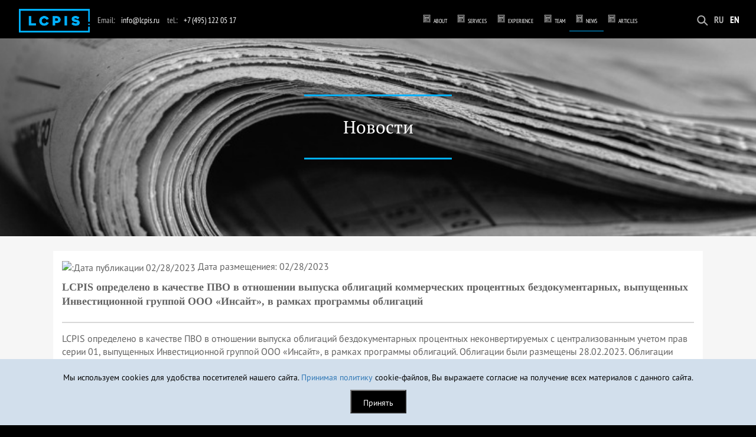

--- FILE ---
content_type: text/html; charset=UTF-8
request_url: http://lcpis.ru/en/news/lcpis_opredeleno_v_kachestve_pvo_v_otnoshenii_vypuska_obligatsiy_kommercheskikh_protsentnykh_bezdoku01/
body_size: 4771
content:

<!DOCTYPE >
<html lang="en">
<head>
  <meta name="viewport" content="width=device-width, initial-scale=1, maximum-scale=1">
  <link rel="shortcut icon" type="image/x-icon" href="/images/favicon.ico" />
      <meta http-equiv="Content-Type" content="text/html; charset=UTF-8" />
<meta name="robots" content="index, follow" />
<meta name="keywords" content="LCPIS определено в качестве ПВО в отношении выпуска облигаций коммерческих процентных бездокументарных, выпущенных Инвестиционной группой ООО «Инсайт», в рамках программы облигаций" />
<meta name="description" content="LCPIS определено в качестве ПВО в отношении выпуска облигаций коммерческих процентных бездокументарных, выпущенных Инвестиционной группой ООО «Инсайт», в рамках программы облигаций" />
<link href="/local/components/nextype/forms/templates/popup/style.css?17485414103327" type="text/css"  data-template-style="true"  rel="stylesheet" />
<link href="/local/templates/default/fonts/font.awesome/css/font-awesome.min.css?161066867329067" type="text/css"  data-template-style="true"  rel="stylesheet" />
<link href="/local/templates/default/fonts/font.google.ptsans.css?161066867329038" type="text/css"  data-template-style="true"  rel="stylesheet" />
<link href="/local/templates/default/fonts/font.google.ropa.css?16106686731582" type="text/css"  data-template-style="true"  rel="stylesheet" />
<link href="/local/templates/default/css/lib/bootstrap.min.css?1610668673117154" type="text/css"  data-template-style="true"  rel="stylesheet" />
<link href="/local/templates/default/css/lib/jquery.bxslider.css?16106686734040" type="text/css"  data-template-style="true"  rel="stylesheet" />
<link href="/local/templates/default/css/keyframes.css?1610668673548" type="text/css"  data-template-style="true"  rel="stylesheet" />
<link href="/local/templates/default/css/attr.css?16106686733184" type="text/css"  data-template-style="true"  rel="stylesheet" />
<link href="/local/templates/default/css/main.css?175814320034712" type="text/css"  data-template-style="true"  rel="stylesheet" />
<link href="/local/templates/default/styles.css?1673973188230" type="text/css"  data-template-style="true"  rel="stylesheet" />
<link href="/local/templates/default/template_styles.css?167905067748" type="text/css"  data-template-style="true"  rel="stylesheet" />
<script src="/bitrix/js/main/jquery/jquery-1.12.4.min.js?173800316597163"></script>


<script src="/local/templates/default/js/lib/jquery.min.js?161066867485656"></script>
<script src="/local/templates/default/js/lib/jquery-ui.min.js?1610668674240427"></script>
<script src="/local/components/nextype/forms/templates/popup/script.js?17485420051458"></script>
<script src="/local/components/nextype/forms/templates/popup/jquery.arcticmodal.js?16106686736963"></script>
<script src="/local/components/nextype/forms/templates/popup/jquery.maskedinput.js?16106686734324"></script>
<script src="/local/templates/default/js/lib/jquery.bxslider.js?161066867427249"></script>
<script src="/local/templates/default/js/lib/timeline.js?16106686741046"></script>
<script src="/local/templates/default/js/lib/jquery.matchHeight.js?16106686743358"></script>
<script src="/local/templates/default/js/plugins.js?1610668674152"></script>
<script src="/local/templates/default/js/main.js?17485362543601"></script>

  <meta name="cmsmagazine" content="788f743ee7952a16864d8025ac8aee05" />
  <meta name="ktoprodvinul" content="f6d77d9a598006e7" />
  <title>LCPIS определено в качестве ПВО в отношении выпуска облигаций коммерческих процентных бездокументарных, выпущенных Инвестиционной группой ООО «Инсайт», в рамках программы облигаций </title>
</head>
<body >


    
  <header>
    <div class="top-contact">
      <ul>
	<li>Email:<a href="mailto:info@lcpis.ru">info@lcpis.ru</a></li>
	<li>tel.:<a href="tel:+74951120517">+7 (495) 122 05 17</a></li>
</ul>    </div>
    <a href="/" class="logo"><img src="/images/LCPIS.png" alt="LCPIS"></a>
    <nav class="additional-menu">
      <div class="navbutton">
        <button id="menu-toggle" class="c-hamburger c-hamburger--htx"><span>toggle menu</span></button>
      </div>
      <ul>
        <li><a href="javascript:void(0)" class="search-button"><img src="/local/templates/default/images/search.png" alt="поиск по сайту"></a></li>
        <li><a href="//lcpis.ru/news/lcpis_opredeleno_v_kachestve_pvo_v_otnoshenii_vypuska_obligatsiy_kommercheskikh_protsentnykh_bezdoku01/" >RU</a></li>
        <!--<li><a href="javascript:void(0);">EN</a></li>-->
        <li><a href="//lcpis.ru/en/news/lcpis_opredeleno_v_kachestve_pvo_v_otnoshenii_vypuska_obligatsiy_kommercheskikh_protsentnykh_bezdoku01/" class="active">EN</a></li>
      </ul>
    </nav>
    
	<nav class="main-menu" en >
		<ul>
				
					
					
						
															<li class="m-about bounce"><a href="/en/about/">About</a></li>
							
						
					
					
				
					
					
													<li class="m-practices"><a href="#">Services</a>
								<ul class="dropdown">
						
					
					
				
					
					
						
															<li class=""><a href="/en/services/corporate_bonds/">ПВО в корпоративных займах</a></li>
							
						
					
					
				
					
					
						
															<li class=""><a href="/en/services/structured_and_concession_bonds/">ПВО в структурированных и концессионных облигациях</a></li>
							
						
					
					
				
					
					
						
															<li class=""><a href="/en/services/restructuring/">ПВО в процессе реструктуризации</a></li>
							
						
					
					
				
					
					
						
															<li class=""><a href="/en/services/securitisation/">ПВО в сделках по секьюритизации</a></li>
							
						
					
					
				
											</ul></li>					
					
						
															<li class="m-experience"><a href="/en/experience/">Experience</a></li>
							
						
					
					
				
					
					
						
															<li class="m-team"><a href="/en/team/">Team</a></li>
							
						
					
					
				
					
					
						
															<li class="m-news"><a href="/en/news/">News</a></li>
							
						
					
					
				
					
					
						
															<li class="m-articles"><a href="/en/articles/">Articles</a></li>
							
						
					
					
				
						</ul>

	</nav>
    <div class="search-form transition">
      <div class="container-fluid">
        <div class="row">
          <div class="col-md-12 col-sm-12 col-xs-12 close-row"><img src="/local/templates/default/images/close-button.png" alt="" class="close-button"></div>
          <div class="col-md-12 col-sm-12 col-xs-12 close-row">
            <form action="/search/">
              <input name="search_string" type="text" placeholder="Поиск..." class="search-string">
            </form>
          </div>
        </div>
      </div>
    </div>
  </header>

  <main >
          
  
  <div class="container-fluid">
    <div id="news-banner" class="banner" style="background: url(/upload/iblock/294/294e0eb334ca8bdbf19b4ac8ab360641.jpg); background-size: cover;">
      <div class="border" xl ></div>
      <h1>Новости</h1>
      <div class="border" xl ></div>
    </div>
  </div>

    
<div class="container-fluid">
  <div class="container">
    <div class="row">
      

<div class="col-md-12">
  <div class="post detail">
    <p class="date">
      <img src="" alt=":Дата публикации 02/28/2023" class="clock" >
      Дата размещениея: 02/28/2023    </p>
    <h4> LCPIS определено в качестве ПВО в отношении выпуска облигаций коммерческих процентных бездокументарных, выпущенных Инвестиционной группой ООО «Инсайт», в рамках программы облигаций </h4>
    <hr md margin-md >
    <p>LCPIS определено в качестве ПВО в отношении выпуска облигаций бездокументарных процентных неконвертируемых с централизованным учетом прав серии 01, выпущенных Инвестиционной группой ООО «Инсайт», в рамках программы облигаций. Облигации были размещены 28.02.2023. Облигации размещены в полном объеме — 11 млрд рублей. Номинальная стоимость одной бумаги — 1 000 рублей. Срок обращения облигаций — 5 лет. Облигации размещены по открытой подписке.</p>
    <a href="">
      <p class="more"></p>
    </a>
  </div>
</div>
      </div>
  </div>
</div>
      </main>

      <footer>
        <div class="container-fluid">
          <div class="row" style="margin-top:20px;">
            <div class="col-md-4 col-sm-12 footercol">
              <div class="content">
                
							<a href="/en/internal_procedures/" blue >
			Internal procedures		</a>

							<a href="/en/public/" orange >
			Public information		</a>

				
                
<h3><a href="javascript:void(0)" data-form-open="PODAT_OBRASHCHENIE" onclick="yaCounter45798093.reachGoal('clickform');gtag('event', 'send', {'event_category': 'form',  'event_action': 'click'});">Подать обращение</a></h3>

<div style="display: none;">
    
    
<div class="box-modal" id="form_PODAT_OBRASHCHENIE">
    	<div class="arcticmodal-close" onClick="$(this).arcticmodal('close')">&#215;</div>
        <h2>Подать обращение</h2>
	<form method="post" data-form="PODAT_OBRASHCHENIE" enctype="multipart/form-data" class="nextype-form" onsubmit="yaCounter45798093.reachGoal('form');gtag('event', 'send', {'event_category': 'form',  'event_action': 'submit'});">
            
            <input type="hidden" name="PODAT_OBRASHCHENIE[is_ajax]" value="Y" />            
                            <div class="row">
                <h4>ФИО/Наименование <span class="required">*</span></h4>
                <input   type="text" required="required" value="" id="NAME" name="PODAT_OBRASHCHENIE[ad32e604e17467fc435538334fbddf3e]" />                            </div>
                    <div class="row">
                <h4>Контактные данные </h4>
                <input   type="text"  value="" id="CONTACTS" name="PODAT_OBRASHCHENIE[b174e5ae79c19485df2836d38b82a112]" />                            </div>
                    <div class="row">
                <h4>Облигации (наименование эмитента, серия , гос. рег. номер) </h4>
                <input   type="text"  value="" id="BONDS" name="PODAT_OBRASHCHENIE[2f40614991a6e0a4fc29ee4529b4e99c]" />                            </div>
                    <div class="row">
                <h4>Суть обращения/запроса </h4>
                <textarea    id="SUBJECT" name="PODAT_OBRASHCHENIE[171cb8f32b5bd0a653aec8cc647f17ae]"></textarea>                            </div>
                    <div class="row">
                <h4>Предпочтительная форма ответа (почта, эл.почта) </h4>
                <input   type="text"  value="" id="ANSWER_FORM" name="PODAT_OBRASHCHENIE[804bdc0ce4ab1eb9f2db026e62b8aab6]" />                            </div>
        
            <div class="row">
<input name="captcha_code" value="0e9c70ea94bd46b363c726bd1ac59229" type="hidden">
<img src="/bitrix/tools/captcha.php?captcha_code=0e9c70ea94bd46b363c726bd1ac59229">
<input id="captcha_word" name="captcha_word" type="text" required="required" style="width:200px;">
            </div>
			

			 <div class="row agree">
			 <input type=checkbox id="agree"> <label for="agree">Я даю <a href="/upload/doc/agree_pd.pdf" target=_blank>согласие</a> на обработку персональных данных. Подробнее об обработке данных в <a href="/upload/doc/policy.pdf">Политике</a></label>
			 </div>
            <div class="row submit">
            <button type="submit" class="submit_button"></button>
            </div>
                </form>
        
        
</div>
    
</div>
				
				<div class="row agree">
			 <input type=checkbox id="fagree"> <label for="fagree">Я даю <a href="/upload/doc/agree_pd.pdf" target=_blank style="display:inline;">согласие</a> на обработку персональных данных. Подробнее об обработке данных в <a href="/upload/doc/policy.pdf" target=_blank>Политике</a></label>
			 </div>
              </div>
            </div>
          
          <div class="col-md-4 col-sm-12 footercol">
            <div class="content">
              <h3>CONTACTS</h3>
 Krivokolenny&nbsp;lane, 10&nbsp;bldg.&nbsp;6<br>
<p>
	 Moscow, Russia&nbsp;
</p>
<p>
	+7 (495) 122 05 17 <a href="mailto:info@lcpis.ru">info@lcpis.ru</a><br>
</p>            </div>
          </div>
          
          <div class="col-md-4 col-sm-12 footercol">
            <div class="content">
              <h3>Мы поддерживаем</h3>
              <div class="col-md-4">
 <a href="http://budch.ru/"> <img src="/local/templates/default/images/teddybear.png" alt=""> </a>
</div>
<div class="col-md-8 teadybear">
 <a href="http://budch.ru/" target="_blank">
	<p class="humanbeen">
		 Фонд помощи больным детям “БУДЬ ЧЕЛОВЕКОМ”
	</p>
 </a>
</div>
 <br>            </div>
          </div>

        </div>
        <div class="row">
          <div class="col-md-12 copyright">
            <p>
	 Copyright © 2026 LCPIS
</p>            </div>
        </div>
        
                                                        
                        
                                
                        
                
     </div> </footer>
	 <div class="cookies-msg">
	<div class="container">
		<div class="cookies-msg-close" data-entity="cookie-popup-close"></div>
		Мы используем cookies для удобства посетителей нашего сайта. <a href="/upload/doc/policy-cookie.pdf" target=_blank>Принимая политику</a> cookie-файлов, Вы выражаете согласие на получение всех материалов с данного сайта.		
		<div class="cookies-msg-buttons">
			<button type="button" onclick="coo()">Принять</button>
		</div>
	</div>
</div>	
	   <style>
   .cookies-msg{
position:fixed;
z-index:100000;
left:0;
right:0;
bottom:0;
width:100%;
padding:20px;
background-color:#d2dfec;
text-align:center;
color:#000;
font-size:14px;
}
.cookies-msg .container{
text-align:center;
}
.cookies-msg button{
display:inline-block;
background-color:#000;
color:#fff;
height:40px;
line-height:40px;
padding:0 20px;
margin-top:10px;
cursor:pointer;
}
   </style>
<script>
function coo(){
	$('.cookies-msg button').click(function(){
	setCookie('accept-coo','1',{'path':'/'});
	
	$('.cookies-msg').hide();
	});
}

function setCookie(name, value, options) {
  options = options || {};

  var expires = options.expires;

  if (typeof expires == "number" && expires) {
    var d = new Date();
    d.setTime(d.getTime() + expires * 1000);
    expires = options.expires = d;
  }
  if (expires && expires.toUTCString) {
    options.expires = expires.toUTCString();
  }

  value = encodeURIComponent(value);

  var updatedCookie = name + "=" + value;

  for (var propName in options) {
    updatedCookie += "; " + propName;
    var propValue = options[propName];
    if (propValue !== true) {
      updatedCookie += "=" + propValue;
    }
  }

  document.cookie = updatedCookie;

}
</script>   
  </body>
</html>

--- FILE ---
content_type: text/css
request_url: http://lcpis.ru/local/components/nextype/forms/templates/popup/style.css?17485414103327
body_size: 979
content:
.arcticmodal-overlay,
.arcticmodal-container { position: fixed; left: 0; top: 0; right: 0; bottom: 0; z-index: 1000; }
.arcticmodal-container { overflow: auto; margin: 0; padding: 0; border: 0; border-collapse: collapse; }
*:first-child+html .arcticmodal-container { height: 100% }
.arcticmodal-container_i { height: 100%; margin: 0 auto; }
.arcticmodal-container_i2 { padding: 24px; margin: 0; border: 0; vertical-align: middle; }
.arcticmodal-error { padding: 20px; border-radius: 10px; background: #000; color: #fff; }
.arcticmodal-loading { width: 80px; height: 80px; border-radius: 10px; background: #000 url(loading.gif) no-repeat 50% 50%; }

.nextype-button {
    display: inline-block;
    border: none;
    background: #1970c9;
    border-radius: 2px;
    text-align: center;
    padding: 0 20px;
    color: #fff;
    height: 41px;
    line-height: 41px;
    font-family: Arial;
    font-size: 16px;
    cursor: pointer;
    text-decoration: none;
}

.box-modal {
    background: #fff;
    padding: 35px 25px;
    border-radius: 4px;
    position: relative;
    box-shadow: 0 0 10px rgba(0,0,0,0.5);
}

.box-modal > .arcticmodal-close {
    
    position: absolute;
    font-family: Arial;
    color: #1970c9;
    text-shadow: 1px 1px #efefef;
    font-size: 60px;
    right: 40px;
    top: 20px;
    cursor: pointer;
}

.box-modal > h4 {
    display: block;
    font-size: 30px;
    text-transform: uppercase;
    margin: 0 0 15px 10px;
    font-family: Arial;
}

.nextype-form {
    padding: 0px 10px;
    width: 500px;
    
}

.nextype-form .row {
    font-family: Arial;
    font-size: 14px;
    color: #333;
    margin-bottom: 15px;
}

.nextype-form .row label {
    display: block;
    color: #525c70;
    margin-bottom: 5px;
}

.nextype-form .row input[type=text],
.nextype-form .row input[type=email],
.nextype-form .row select,
.nextype-form .row textarea {
    font-size: 16px;
    height: 31px;
    background: #f0f4f8;
    border: 1px solid #BDC9D6;
    border-radius: 2px;
    font-weight: normal;
    color: #333333;
    -webkit-box-shadow: none;
    box-shadow: none;
    font-family: Arial;
    -webkit-transition: border-color ease-in-out .15s, box-shadow ease-in-out .15s;
    transition: border-color ease-in-out .15s, box-shadow ease-in-out .15s;
    width: 100%;
    padding: 0;
    text-indent: 10px;
    padding: 3px 0;
}

.nextype-form .row .error {
    border: 1px solid #e02222!important;
}

.nextype-form .row textarea {
    height: 100px;
}

.nextype-form .row span.required {
    color: #e02222;
    font-size: 12px;
    display: inline-block;
    margin-left: 4px;
}

.nextype-form .row .error-tip {
    color: #e02222;
    font-size: 11px;
    margin-top: 5px;
}

.nextype-form .success {
    background: #71b521;
    color: #fff;
    font-family: Arial;
    padding: 8px 10px;
    font-size: 15px;
    margin-bottom: 15px;
}

.nextype-form .row.submit {
    text-align: center;
}

.nextype-form .row.submit button[type=submit] {
    display: inline-block;
    border: none;
    background: #1970c9;
    border-radius: 2px;
    text-align: center;
    padding: 0 20px;
    color: #fff;
    height: 41px;
    line-height: 41px;
    font-family: Arial;
    font-size: 16px;
    cursor: pointer;
}
.row.agree{
	display:flex;
	align-items:flex-start;
}
.row.agree label{
	margin-left:10px;
}

--- FILE ---
content_type: text/css
request_url: http://lcpis.ru/local/templates/default/css/keyframes.css?1610668673548
body_size: 548
content:
body[data-page="index"] .bounce {
  animation: bounce 2s 2;
}

@media all and (min-width: 992px) {
  @keyframes bounce {
    0% {
      transform: translateY(0);
    }
    50% {
      transform: translateY(0);
    }
    70% {
      transform: translateY(-25px);
    }
    100% {
      transform: translateY(0);
    }
  }
}

@media all and (max-width: 992px) {
  @keyframes bounce {
    0% {
      border-color: #ddd;
    }
    50% {
      border-color: #444;
    }
    100% {
      border-color: #ddd;
    }
  }
}


--- FILE ---
content_type: text/css
request_url: http://lcpis.ru/local/templates/default/css/attr.css?16106686733184
body_size: 1000
content:
/* COLORS TEXT | BORDER | BACKGROUND */

body [white] {
  color: #fff;
}

body [blue] {
  color: #00B0FF;
}

body [gray] {
  color: #d8d8d8;
}

body [darkgray] {
  color: #727272;
}

body [orange] {
  color: #ff6d00;
}

body [bg-white] {
  background-color: #fff;
}

body [bg-blue] {
  background-color: #00B0FF;
}

body [bg-gray] {
  background-color: #d8d8d8;
}

body [bg-darkgray] {
  background-color: #727272;
}

body [bg-orange] {
  background-color: #ff6d00;
}
body [bg-mask] {
  background-color: rgba(0, 0, 0, 0.4);
}

body .border[white] {
  border-color: #fff;
}

body .border[blue] {
  border-color: #00B0FF;
}

body .border[gray] {
  border-color: #d8d8d8;
}

body .border[orange] {
  border-color: #ff6d00;
}

body hr[white] {
  border-color: #fff;
}

body hr[blue] {
  border-color: #00B0FF;
}

body hr[gray] {
  border-color: #d8d8d8;
}

body hr[orange] {
  border-color: #ff6d00;
}


/* MARGINS | INDENTS */

[indent] {
  margin-left: 0;
  margin-right: 0;
}

[indent-xs] {
  margin-left: 10px;
  margin-right: 10px;
}

[indent-md] {
  margin-left: 15px;
  margin-right: 15px;
}

[indent-lg] {
  margin-left: 25px;
  margin-right: 25px;
}

[margin] {
  margin-top: 0;
  margin-bottom: 0;
}

[margin-xs] {
  margin-top: 10px;
  margin-bottom: 10px;
}

[margin-md] {
  margin-top: 15px;
  margin-bottom: 15px;
}

[margin-lg] {
  margin-top: 25px;
  margin-bottom: 25px;
}
[area]{
  border: 1px solid #fff;
    background: rgba(255, 255, 255, 0.25);
    padding: 4px 0;
}

/* TEXT-STYLE | TRANSFORM */

[normal] {
  font-weight: normal;
}

[bold] {
  font-weight: bold;
}

[italic] {
  font-style: italic;
}

[initial] {
  text-transform: initial;
}

[uppercase] {
  text-transform: uppercase;
}

[lowercase] {
  text-transform: lowercase;
}

[capitalize] {
  text-transform: capitalize;
}


/* TEXT-ALIGN */

[center] {
  text-align: center;
}

[left] {
  text-align: left;
}

[right] {
  text-align: right;
}

[justify] {
  text-align: justify;
}


/* HR */

hr[xs] {
  border-top: 1px solid #d8d8d8;
}

hr[md] {
  border-top: 2px solid #d8d8d8;
}

hr[lg] {
  border-top: 3px solid #d8d8d8;
}


/* BORDER */
.border {
  display: block;
  width: 75px;
  border-top: 3px solid;
  border-color: #00B0FF;
  margin: 10px auto;
}

.border[xs] {
  width: 75px;
}

.border[md] {
  width: 135px;
}

.border[lg] {
  width: 200px;
}

.border[xl] {
  width: 250px;
}

body .border[h1] {
  border-width: 5px;
}
body .border[h2] {
  border-width: 4px;
}
body .border[h3] {
  border-width: 3px;
}
body .border[h4] {
  border-width: 2px;
}
body .border[h5] {
  border-width: 1px;
}


/* LIST */

ul[marker] {
  list-style-type: none;
  padding-left: 25px;
}

ul[marker] li::before {
  content: "";
  margin-right: 10px;
  display: inline-block;
  width: 5px;
  height: 5px;
  background-color: #FF6D00;
  border-radius: 50%;
  margin-bottom: 2px;
  margin-top: 9px;
  float: left;
}


/* PDF ICO + PARAGRAPH */

[pdf] {
  background-image: url('/local/templates/default/images/pdf-icon.svg');
  background-size: 40px;
  background-repeat: no-repeat;
  background-position: 0 0px;
  top: -10px;
  left: 0;
  width: 100%;
  height: auto;
  min-height: 40px;
  padding: 11px 0 0 55px;
}


--- FILE ---
content_type: text/css
request_url: http://lcpis.ru/local/templates/default/css/main.css?175814320034712
body_size: 7043
content:
*:focus{outline:0;}
a:hover{text-decoration:none;}
.mark,
mark{padding:.2em;background-color:#e3edfc;}
html{width:100%;overflow-x:hidden;}
body{margin:0;padding:0;color:#646464;height:auto;font-size:16px;min-height:100%;background:#000;line-height:1.4em;font-family:"PT Sans", sans-serif;}
h1,
.h1{color:#fff;line-height:44px;font-weight:400;margin-top:0px;margin-bottom:0px;font-size:30px;font-family:"PT Serif", serif;text-align:center;position:relative;left:0px;top:0px;}
h2,
.h2{color:#646464;font-family:"Tinos";font-size:20px;margin-bottom:5px;line-height:1.1;font-weight:700;text-align:center;text-transform:uppercase;}
h3,
.h3{font-family:Tinos, sans-serif;font-size:14px;margin:20px auto;text-transform:uppercase;font-weight:500;line-height:1.1;color:#fff;display:block;}
h4{color:#646464;margin-top:10px;margin-bottom:5px;padding-bottom:8px;font-family:Tinos, sans-serif;font-size:18px;font-weight:bold;line-height:24px;}
h5{color:#ff6d00;margin-top:10px;margin-bottom:5px;padding-bottom:8px;font-family:Tinos, sans-serif;font-size:18px;font-weight:bold;line-height:24px;}
h6,
.h6{font-size:18px;color:#545454;line-height:1.3;text-align:left;font-weight:700;text-transform:none;font-family:"Tinos";}
header{width:100%;height:65px;background-color: #000;z-index:101;position:fixed;left:0;top:0;}
header .logo{margin-left:32px;top:-25px;display:block;float:left;z-index:10;position:relative;}
header .logo img{width:120px;height:40px;}
header .top-contact{display:block;position:relative;height:40px;background-color:#000;}
header .top-contact ul{display:block;list-style-type:none;text-align:left;padding-top:23px;margin-left:125px;font-family:"PT Sans Narrow";font-size:16px;}
header .top-contact ul li{display:inline-block;color:#b7b7b7;}
header .top-contact ul li a{color:#fff;padding:0 10px;}
header .top-contact h3 {margin: 0px;}
header nav{cursor:pointer;}
.main-menu {
    position: relative;
    top: -20px;
}
header nav a:hover{text-decoration:none;}
header nav.main-menu ul{float:right;margin-top:28px !important;font-family:"PT Sans Narrow";text-transform:uppercase;font-size:16px;font-weight:400;list-style-type:none;min-width:1010px;padding-left:90px;}
header nav.main-menu ul li{float:left;padding:10px 10px;position:relative;background-size:25px;background-position:15px 7px;background-repeat:no-repeat;}
header nav.main-menu ul li.m-about{}
header nav.main-menu ul li.m-team{}
header nav.main-menu ul li.m-practices{}
header nav.main-menu ul li.m-experience{}
header nav.main-menu ul li.m-news{}
header nav.main-menu ul li.m-articles{}
header nav.main-menu ul li.m-contacts{}
header nav.main-menu ul li a{color:#fff;}
header nav.main-menu ul li a i{margin-left:4px;}
header nav.main-menu ul li .dropdown{padding-left:0;background:#f6f6f6;top:105px;transition:0.5s;}
header nav.main-menu ul li .dropdown li{text-align:center;width:100%;display:block;background:#dddddd;}
header nav.main-menu ul li .dropdown a{color:#484f5c;}
header nav.main-menu ul li:hover .dropdown{display:block;opacity:1;right:0px;left:0px;top:50px;left:-60px}
header nav.main-menu ul li:hover .dropdown li{border-bottom:1px solid #c6c6c6;}
header nav.main-menu ul li:hover .dropdown li:hover{background:#f6f6f6;}
header nav.main-menu ul li.current::after{border-bottom:2px solid rgba(0, 176, 255, 1);}
header nav.main-menu ul li ul li.current::after{border-bottom:none;}
header nav.main-menu ul li ul li a.current {color: #00b0ff; padding-bottom:0px;border-bottom: none;}
header nav.additional-menu ul{width:100%;padding-left:0px;}
header nav.additional-menu ul li{list-style-type:none;float:left;text-transform:uppercase;margin-right:10px;font-family:"PT Sans Narrow", sans-serif;font-weight:700;}
header nav.additional-menu ul li a{color:#ADADAD;text-decoration:none;}
header nav.additional-menu ul li a:hover{color:#fff;}
header nav.additional-menu ul li a.active{color:#fff;}
footer{display:block;float:none;clear:left;background-color:#212121;border-top:3px solid #00b0ff;}
footer p{font-family:"PT Sans", sans-serif;color:#b6b6b6;font-size:14px;line-height:1.4em;}
footer .footercol .content{width:300px;margin:20px auto;padding-top:10px;border-top:3px solid #00b0ff;}
footer .footercol .content a{font-family:Tinos, sans-serif;font-size:14px;margin:20px auto;text-transform:uppercase;font-weight:500;line-height:1.1;color:#fff;display:block;}
footer .footercol .content a:hover{cursor:pointer;text-decoration:underline;}
footer .footercol .content input{width:100%;margin-bottom:20px;height:38px;}
footer .footercol .content #feedback_email{padding:5px 10px;display:block;border-style:none;border-radius:5px;background-color:#fff;}
footer .footercol .content #feedback_submit{border-radius:5px;background-color:#00b0ff;color:#fff;border:none;}

footer #fagree{
	width:auto!important;
	height:auto!important;
	margin:0!important;
	margin-top:4px!important;
}
footer .agree label, footer .agree a{
	color:#fff;
	font-size:12px!important;
	font-weight:500;
	margin-top:0!important;
	text-transform:uppercase;
	margin-bottom:5px!important;
}
footer .footercol .socials img{width:25px;margin-right:15px;}
footer .copyright{position:relative;z-index:99999;height:50px;background-color:#000;}
footer .copyright p{padding-top:15px;font-family:"PT Serif", serif;color:#8f8f8f;text-align:center;}
main section.sections{width:100%;height:100%;display:block;position:relative;}
main section.sections .section{height:100vh;display:flex;float:left;cursor:pointer;transition:all 0.5s;position:relative;align-items:stretch;background-size:cover;flex-direction:column;background-position:50% 50%;}
main section.sections .section a{z-index:1;cursor:pointer;text-decoration:none;margin-top:100px;}
main section.sections .section::before{background:rgb(0, 0, 0);opacity:0.5;content:'';position:absolute;height:100%;width:100%;z-index:0;transition:0.5s;}
main section.sections .section:hover::before{opacity:0.25;}
main section.sections .section .section-border{width:50px;height:calc(50% - 100px/2);align-self:flex-start;border-bottom:3px solid #ff532c;margin:0 auto;}
@-moz-document url-prefix() {
main section.sections .section .section-border {height: calc(100% + 200px);}
}
main section.sections .section .section-border-btm{width:50px;height:41%;align-self:flex-start;border-top:3px solid #ff532c;margin:0 auto;}
main section.sections .section .section-title{height:100px;align-self:center;display:table;margin:0 auto;z-index:30;}
main section.sections .section .section-title h2{color:#fff;display:table-cell;vertical-align:middle;}
main{position:relative;}
main .container-fluid{padding:0;margin:auto;background:#f6f6f6;}
main .container-fluid .container{max-width:1170px;padding:20px 30px 30px;}
main > .container-fluid > .row{margin:25px;}
main > .container-fluid > .container > .row{padding:5px;}
main > .container-fluid.slider > .row{margin-bottom:0px;margin-top:35px;}
main .slider{height:100px;/*position:absolute;*/width:100%;bottom:0px;background-color:rgba(0, 0, 0, 0.4);z-index:100;}
main .slider .bx-viewport{margin-top:10px;background:none;border:none;box-shadow:none;}
main .slider .bx-viewport .slide .slide-text{color:#fff;font-size:12px;line-height:1.5;max-height:52px;overflow:hidden;padding-left:10px;}
main .slider .bx-viewport .slide .slide-text a{color:#fff;}
main .slider .bx-viewport .slide .slider-img{margin-right:10px;margin-top:7px;width:40px;float:left;}
body .banner{position:relative;width:100%;height:400px;margin-right:auto;margin-left:auto;float:left;clear:left;padding-top:150px;}
body .banner .banner-border{width:250px;margin-right:auto;margin-left:auto;float:none;}
body .banner .banner-border-top{min-height:200px;border-bottom:3px solid #00b0ff;}
body .banner .banner-border-bottom{height:3px;background-color:#00b0ff;}
body .banner h1{padding-top:20px;padding-bottom:20px;}
body .posts{-webkit-columns:2;-moz-columns:2;columns:2;}
body .post{float:left;background:#fff;padding:15px;padding-top:30px;padding-left:30px;margin-bottom:25px; min-width: 330px;min-height:240px;-webkit-column-break-inside:avoid;page-break-inside:avoid;break-inside:avoid;}
main .advantage{margin-top:25px;border-radius:5px;float:left;}
main .advantage .title{float:left;width:100%;border-radius:5px;background:#A1A3AF;padding-bottom:20px;padding-top:10px;}
main .advantage .description{float:left;padding:40px;color:#646464;font-size:16px;background:#fff;font-family:"PT Sans";border-bottom-right-radius:5px;border-bottom-left-radius:5px;}
body .recognition-container{padding-top:40px;padding-bottom:50px;}
body .recognition-container .container img.long{width:100%;}
body .recognition-container .container img{margin:0 auto;display:block;margin-top:35px;margin-bottom:35px;}
body .reviews-container{background:url("/images/review bg.jpg");background-size:cover;min-height:345px;padding-top:80px;}
body .reviews-container .bx-viewport{padding:0;margin:0px;background:inherit;border:0px;box-shadow:none;height:200px;}
body .employer{text-align:center;font-style:normal;font-family:"PT Sans", sans-serif;margin-bottom:40px;}
body .employer .preview{overflow:hidden;width:175px;margin-right:auto;margin-left:auto;border:3px solid #fff;border-radius:50%;background-color:#fff;}
body .employer a img{max-width:100%;vertical-align:middle;display:inline-block;border:0;width:175px;}
body .post.detail{background:#fff;padding-top:30px;padding:15px;margin-bottom:25px;width:100%;}
.team a[href*='tel']{color:#727272;}
.team a[href*='tel']:before{content:'T.:';color:#727272;}
.team a[href*='mailto']:before{content:'E.:';color:#727272;}
.team address a{cursor:pointer;font-size:16px;}
.team address p{margin-top:0px;font-family:"PT Sans", sans-serif;color:#727272;font-size:18px;font-style:normal;text-align:center;font-weight:bold;}
.team.posts{-moz-columns:initial;-webkit-columns:initial;columns:initial;margin-top:90px;}
.team.posts img.avatar{margin:0 auto;top:initial;margin-bottom:initial;}
.team .post.list p.more{opacity:0;transition:0.5s;}
.team .post.list{margin:0 auto;position:relative;display:block;width:240px;float:initial;text-align:center;background:transparent;transition:0.5s;}
.team .post.list:hover{background:#fff;}
.team .post.list:hover p.more{opacity:1;}
.team .post.list p.more{float:initial;}
.team .post.detail{padding:20px 30px 20px 30px;margin-top:85px;}
.team .post.detail address ~ p{text-indent:25px;}
p.fio{text-align:center;margin-bottom:0px;font-family:"PT Sans", sans-serif;color:#01579b;font-size:21px;text-align:center;font-weight:bold;}
p.position{text-align:center;margin-top:0px;font-family:"PT Sans", sans-serif;color:#727272;font-size:18px;font-style:normal;text-align:center;font-weight:bold;}
body .functions-numbers {margin-left: 35px;}
body .functions-numbers li {
    list-style-image: url("/images/arrow.png");
    padding: 10px;
    font-size: 18px;
    border-bottom: 2px solid #00B0FF;
    width: 85%;
}
body .functions-numbers li > span {
    top:-13px; 
    position:relative;
    left: 10px;
    line-height: 2.5em;
 }
body .contacts .col-md-4{background:#fff;}
body .contacts .address{background:#fff;}
body .contacts .contacts-img{height:35px;}
body .contacts .contacts-string{margin-top:30px;margin-bottom:41px;}
body .contacts .contacts-string .col-md-3.col-sm-3.col-xs-3{text-align:center;}
body .search-form{position:fixed;width:0px;height:0px;opacity:0;padding:50px;}
body .search-form .close-row{text-align:right;}
body .search-form .close-row .close-button{width:25px;}
body .search-form .search-string{position:static;width:100%;height:30%;border-top:1px none #000;border-right:1px none #000;border-left:1px none #000;background-color:transparent;font-size:4em;font-weight:700;line-height:2;}
body .searchpage-string{text-align:-webkit-center;padding-top:20px;}
body .searchpage-string input[type="submit"]{background-color:#00B0FF;border:none;color:#fff;width:130px;height:30px;}
body input#search_input{border:1px solid #00B0FF;background:#F3F3F3;height:29px;padding-left:10px;}
main .search-item{background:#fff;margin-bottom:25px;padding:25px;}
body .about-section .row.content,
body .about-exp-section .row.content{background-color:#fff;}
body .about-section,
body .about-exp-section{padding-bottom:20px;position:relative;}
body .about-exp-section::after,
body .arrow-down:after{content:"";background-color:#fff;width:20px;height:20px;position:absolute;bottom:-10px;left:50%;transform:translateX(-10px) rotateZ(45deg);}
body .experience-slider .bx-wrapper .bx-viewport{background:none;border:none;box-shadow:none;left:0;}
body .experience-slider .bx-wrapper .bx-controls-direction a{width:25px;height:155px;margin-top:-76px;z-index:99;}
body .experience-slider .bx-wrapper .bx-next{right:-40px;background-image:url(../images/exp-slider-next.png);background-position:50% 50%;}
body .experience-slider .bx-wrapper .bx-prev{left:-40px;background-image:url(../images/exp-slider-prev.png);background-position:50% 50%;}
body .experience-slider .bx-wrapper .bx-pager.bx-default-pager a:hover,
.bx-wrapper .bx-pager.bx-default-pager a.active,
.bx-wrapper .bx-pager.bx-default-pager a{background:#00B0FF;}
body .detail-text-container{background-color:#F4F4F4;background-position:50% 50%;background-size:cover;padding-top:0px;margin-bottom: -45px;}
body .experience-container{background-color:#F4F4F4;background-position:50% 50%;background-size:cover;padding-top:0px;padding-bottom:40px;margin-top:-10px;}
body .experience-container .experience-item{margin-bottom:40px;}
body .experience-numbers{text-align:center;}
body .experience-numbers span{font-family:"PT Sans Narrow";font-size:60px;font-weight:700;color:#00B0FF;display:inline-block;}
body .experience-numbers p{display:inline-block;font-family:"PT Sans";font-weight:700;font-size:20px;color:#545454;text-transform:uppercase;margin-left:10px;text-align:left;}
body .experience-item{margin-bottom:40px;}
main .experience-item h2{text-align:left;color:#24bbff;}
body .experience-item .description span{color:#545454;font-weight:700;}
body .experience-item .description ul{padding-left:30px;margin-top:10px;}
body .experience-item .description ul li{padding-left:10px;}
.searchpage-string input[type="submit"]{background:#00B0FF;border:none;color:#fff;width:136px;height:30px;background-image:url("/images/train-white.png");background-size:27px;background-repeat:no-repeat;background-position-x:18px;background-position-y:1px;padding-left:30px;}
.search-container{background:#F6F6F6;}
select[name="where"]{display:none;}
.concept-container{margin-top:40px;margin-bottom:60px;}
.submit_button{width:300px;margin:10px;height:38px;-webkit-appearance:button;cursor:pointer;border-radius:5px;background-color:#00b0ff;color:#fff;}
header nav.main-menu ul li{cursor:pointer;border-bottom:2px solid;border-color:rgba(0, 176, 255, 0);transition:0.5s;}
header nav.main-menu ul li::after{border-bottom:2px solid rgba(0, 176, 255, 0);position:absolute;bottom:-2px;width:calc(100% + 55px);content:'';left:-45px;transition:0.5s;}
header nav.main-menu ul li .dropdown{position:absolute;min-width:200px;left:-77px;opacity:0;border-top:2px solid #00b0ff;pointer-events:none;}
header nav.main-menu ul li:hover .dropdown{opacity:1;pointer-events:all;}
header nav.main-menu > ul > li:hover::after{border-bottom:2px solid rgba(0, 176, 255, 1);}
header nav.main-menu ul li::before{content:'';position:absolute;background-repeat:no-repeat;height:25px;width:25px;top:10px;left:-25px;background-size:contain;}
header nav.main-menu ul li.m-about::before{background:url("/local/templates/default/images/about.png");background-size:cover;}
header nav.main-menu ul li.m-practices::before{background:url("/local/templates/default/images/practices.png");background-size:cover;}
header nav.main-menu ul li.m-experience::before{background:url("/local/templates/default/images/practices.png");background-size:cover;}
header nav.main-menu ul li.m-team::before{background:url("/local/templates/default/images/team.png");background-size:cover;}
header nav.main-menu ul li.m-news::before{background:url("/local/templates/default/images/news.png");background-size:cover;}
header nav.main-menu ul:last-child li::before{background:url("/local/templates/default/images/news.png");background-size:cover;}
header nav.main-menu ul.dropdown li::before{background:none !important;background-size:cover;}
@media all and (min-width:992px){[data-page="index"] main{width:101%;position:relative;}
header nav.additional-menu{float:right;margin-top:-18px;width:100px;margin-left:10px;position:relative;}
header nav.additional-menu .navbutton{display:none;}
header nav.main-menu > ul > li{width:auto;margin-right:25px;margin-left:25px;}
.sections .section{width:50%;}
.sections:hover .section{width:50%;}
.sections:hover .section:hover{width:50%;}
.sections:hover .section:hover .section-border{border-color:#00b0ff;width:120px;}
.sections:hover .section:hover .section-border-btm{border-color:#00b0ff;width:120px;}
.container-fluid .row.content.contacts .col-md-4{height:400px;}
.container-fluid .row.content.contacts .address.row .row.contacts-string{margin-bottom:25px;}
.slider .bx-wrapper{max-width:1000px !important;}
.sections .section .section-title{width:100%;}
footer .footercol .content #feedback_submit{width:300px;}
.text-main {padding-left: 25px;}
.stat_image {width: 50%; float: right;}
.about_us_right_column {padding-top: 25px;}
.about_us_left_column {padding-top: 15px;}
.about_us_stat_second_row {padding-top: 10px;}
.center-column {
    border-left: 2px solid #00B0FF;
    border-right: 2px solid #00B0FF;
}
}
.infographics {
    padding: 20px; 
}

@media all and (max-width:1281px) {
    header nav.main-menu ul {
        zoom: 0.51;
        font-size: 20px;
        margin-top: -1px !important;
        padding-top: 7px;
    } 
    header nav.main-menu ul li .dropdown {
        zoom: 1;
        top:65px !important;
    }
    header nav.additional-menu {
        margin-left: -5px;
    }
}
.internal_procedures {
    margin-left: 50px;
    margin-top: 10px;
}

header .top-contact ul {font-size: 14px;}

@media all and (max-width:991px){
header nav .navbutton{position:relative;float:right;padding:18px 30px 18px 0;top:-10px;font-size:40px;color:#fff;}
header nav.additional-menu{width:170px;margin-top:0px;right:0px;left:40%;top:-10px;position: relative;}
header nav.additional-menu .navbutton{display:block;right:40px;top:-15px;}
header nav.additional-menu ul{margin-top:15px;margin-bottom:0px;position: relative;}
header nav.main-menu{width:100%;background:#ccc;display:none;margin-top:7px;}
header nav.main-menu.open{display:block;top:-31px;}
header nav.main-menu ul{padding:0px;margin:0px;background:#c6c6c6;width:100%;margin-top:-13px !important;min-width: 0px;}
header nav.main-menu ul .dropdown{display:none;}
header nav.main-menu ul .dropdown li{widows:100%;}
header nav.main-menu ul li{width:100%;padding:10px 0;display:block;float:left;border:1px solid #ddd;}
header nav.main-menu ul li > a{padding-left:55px;text-align:left;}
header nav.main-menu ul li .dropdown{opacity:1;width:100%;float:left;border-top:none;position:relative;margin-bottom:-12px;}
header nav.main-menu ul li:hover .dropdown {left:0px;}
header nav.main-menu ul li .dropdown li{border-bottom:1px solid #c6c6c6;}
body section.sections{height:auto;float:left;}
body section.sections .section{width:100%;height:450px;}
body .container-fluid .row.content.contacts .col-md-4 .address.row .row.contacts-string .col-md-3.col-sm-12.col-xs-12{text-align:center;margin-bottom:12px;}
body .container-fluid .row.content.contacts .col-md-4 .address.row .row.contacts-string .col-md-9.col-sm-12.col-xs-12{text-align:center;}
body .container-fluid .row.content.contacts .col-md-8{padding:0px;}
body .container-fluid .row.content.contacts .address{margin-top:30px;}
body .slider{height:100px;position:relative;width:100%;float:left;background:#000;}
main .experience-numbers .experience-achievements{margin-bottom:20px;}
main .experience-item .ico-container{text-align:center;}
main .experience-item h6{text-align:center;}
footer .footercol{padding:0 35px;}
footer .footercol .content{width:100%;}
footer .footercol .content #feedback_submit{width:100%;}
footer .footercol .content .humanbeen{margin-top:15px;}
footer .footercol .content .teadybear{padding-left:0px;}
.progressbar h4{text-align:center;}
body .posts{-webkit-columns:1;-moz-columns:1;columns:1;}
body .posts{width:100%;}
.stat_image {width: 90%;}
}

@media all and (max-width:767px){
header{height:80px;}
header nav .navbutton {top:35px;}
header .logo{margin:0; top: 15px; margin-left:25px;}
header .top-contact{display:none;}
header nav.main-menu{top:-10px;position:relative;margin:0;padding:0;}
header nav.main-menu ul{margin-top: 10px !important;}
header nav.main-menu ul li .dropdown li{text-align:left;}
header nav.main-menu ul li .dropdown {top: 5px !important;}
header nav.main-menu.open{display:block;}
header nav.additional-menu{width:175px;left:25%;}
header nav.additional-menu ul{margin-top:31px;}
header nav.additional-menu .navbutton{padding:8px 13px;}
header nav.main-menu ul li > a{padding-left:25px;text-align:left;font-size:20px;}
body .container-fluid .row.content{padding:20px 10px;}
body .arcticmodal-container .box-modal{background:#fff;padding:10%;width:100%;}
body .arcticmodal-container .box-modal .nextype-form{padding:0;width:100%;}
body .arcticmodal-container .box-modal .nextype-form .row{width:100%;margin:0 auto;}
body .arcticmodal-container .arcticmodal-container_i{width:100%;}
body .arcticmodal-container .arcticmodal-container_i .arcticmodal-container_i2{padding:0;}
.content .sections{margin-top:80px;}
.content .sections .section{width:100%;height:250px;}
.content .sections .section.transition.s6 .section-border.transition{height:29%;}
.content .sections a:first-child .section .section-border{height:33%;}
.content .sections a:last-child .section .section-border{height:27%;}
.content .search-form .search-string{font-size:1em;}
.content .searchpage-string input[type="submit"]{width:100%;}
.content input#search_input{width:100%;}
.content .slider{height:100px;position:absolute;width:100%;top:1189px;display:none;}
.content .container-fluid .row.content{padding:20px 10px;}
.content .container-fluid .row.content .team-item{margin-top:30px;box-shadow:#b6b6b6 0px 0px 15px 1px;-webkit-transform:none;-ms-transform:none;transform:none;}
.content .container-fluid .row.content.team-detail{padding:20px 0px;}
.container-fluid .row.content.team-detail .describe{padding:0px 20px 20px 20px;}
.content .progressbar h4{text-align:center;}
.content .container-fluid.reviews-container p{padding:0px 0px;}
}

@media all and (max-width:400px){
    header nav.additional-menu {
        left: 65%;
    }
}

@media all and (max-width:450px){
    header nav.additional-menu {
        left: 65%;
    }
}

@media all and (max-width:830px) {
    header nav.additional-menu .navbutton {
        right: 10px;
        top: -25px;
    }
    header nav.additional-menu {
        left: 85%;
        top: -59px;
    }
}

@media all and (max-width:915px) {
    header nav.additional-menu .navbutton {
        right: 15px;
        top: -25px;
    }
    header nav.additional-menu {
        left: 85%;
        top: -55px;
    }
}

@media all and (max-width:600px){
    header nav.additional-menu {
        left: 70%;
        top: -10px;
    }
    header nav.additional-menu .navbutton {
        right: 15px;
        top: -20px;
    }
}

@media all and (max-width:600px){
    header nav.additional-menu {
        left: 59%;
    }

@media all and (max-width:1181px){.header .nav.additional-menu {margin-top:-30px;}
main p{font-family:"PT Sans", sans-serif;color:#646464;font-size:16px;line-height:1.4em;}
main a{color:#337ab7;text-decoration:none;}
main img.clock{float:left;padding-top:3px;margin-right:7px;}
main p.date{color:#9b9b9b;font-size:14px;}
main .navi{text-align:center;padding-top:20px;padding-bottom:15px;float:left;width:100%;}
main .navi .text{color:#00B0FF;font-size:18px;}
main .navi .text a{color:#646464;font-size:18px;margin:0px 4px;}
main .navi .text b{color:#fff;padding:1px 6px;background:#00B0FF;}
main .learn-more{opacity:1;color:#00b0ff;font-size:14px;font-weight:700;margin-top:15px;text-decoration:none;text-transform:uppercase;font-family:"PT Sans Narrow", sans-serif;}
main p.readmore{opacity:1;color:#00b0ff;font-family:"PT Sans", sans-serif;font-size:16px;font-style:normal;font-weight:400;text-align:center;}
main span.tick{background-image:url(../images/function-tick.png);display:inline-block;background-size:30px 24px;background-repeat:no-repeat;background-position:30px 5px;padding-left:80px;font-size:16px;font-family:"PT Sans";color:#646464;margin-bottom:10px;margin-top:10px;min-height:85px;}
main .functions-numbers span{height:90px;margin:0 auto;line-height:1.35;text-align:center;border-radius:50%;margin-bottom:30px;font-family:"Tinos";}
main .functions-numbers p{color:#646464;font-size:16px;text-align:center;margin-bottom:20px;font-family:"PT Sans";}
main .effects{background-image:url(../images/effects-bg.png);background-size:cover;}
main input#search_input{border:1px solid #00B0FF;background:#F3F3F3;height:29px;padding-left:10px;}
main input[type=file]{display:block;color:#646464;margin-top:10px;margin-bottom:5px;padding-bottom:8px;font-family:Tinos, sans-serif;font-size:18px;font-weight:bold;line-height:24px;}
main .searchpage-string input[type="submit"]{background-color:#00B0FF;border:none;color:#fff;width:130px;height:30px;}
main .searchpage-string input[type="submit"]{background:#00B0FF;border:none;color:#fff;width:136px;height:30px;background-image:url("/images/train-white.png");background-size:27px;background-repeat:no-repeat;background-position-x:18px;background-position-y:1px;padding-left:30px;}
main div[bg="white"]{background:#fff;}
main .underline{display:block;border-top:3px solid #00B0FF;margin:7px auto;}
main .underline.xs{width:64px;}
main .underline.md{width:135px;}
main .underline.xl{width:250px;}
header .c-hamburger{display:block;position:relative;overflow:hidden;padding:0;width:50px;height:56px;font-size:0;text-indent:-9999px;appearance:none;box-shadow:none;border-radius:none;border:none;cursor:pointer;float:right;transition:background 0.3s;background-color:transparent;}
header .c-hamburger:focus{outline:none;}
header .c-hamburger span{display:block;position:absolute;top:22px;left:5px;right:5px;height:4px;background:white;}
header .c-hamburger span::before,
header .c-hamburger span::after{position:absolute;display:block;left:0;width:100%;height:4px;background-color:#fff;content:"";}
header .c-hamburger span::before{top:-10px;}
header .c-hamburger span::after{bottom:-10px;}
header .c-hamburger--htx span{transition:background 0s 0.3s;}
header .c-hamburger--htx span::before,
header .c-hamburger--htx span::after{transition-duration:0.3s, 0.3s;transition-delay:0.3s, 0s;}
header .c-hamburger--htx span::before{transition-property:top, transform;}
header .c-hamburger--htx span::after{transition-property:bottom, transform;}
header .c-hamburger--htx.is-active span{background:none;}
header .c-hamburger--htx.is-active span::before{top:0;transform:rotate(45deg);}
header .c-hamburger--htx.is-active span::after{bottom:0;transform:rotate(-45deg);}
header .c-hamburger--htx.is-active span::before,
header .c-hamburger--htx.is-active span::after{transition-delay:0s, 0.3s;}
.white-border{display:block;margin:0 auto;width:50px;border-top:3px solid #fff;margin-bottom:10px;margin-top:17px;}
.background{background:#F6F6F6;padding-bottom:30px;}
.blueborder{height:3px;border-top:3px solid #00B0FF;width:135px;text-align:center;margin:0 auto;margin-bottom:20px;display:block;}
.bold{font-weight:bold;}
.italic{font-style:italic;}
.uppercase{text-transform:uppercase;}
.tdtextcenter{text-align:center;}
.journal-desc{margin:10px 0px;font-style:italic;}
.author-desc{font-style:italic;}
#accordion h5{color:#ff6d00;margin-top:10px;margin-bottom:5px;padding-bottom:8px;font-family:Tinos, sans-serif;font-size:18px;font-weight:bold;line-height:24px;}
ul.list > li{background-image:url("../images/bullet.png");background-size:7px;list-style-type:none;background-position:0px 7px;background-repeat:no-repeat;margin-bottom:10px;padding-left:15px;font-weight:100;}
li.bullet{background-image:url("../images/bullet.png");background-size:7px;list-style-type:none;background-position:0px 7px;background-repeat:no-repeat;margin-bottom:10px;padding-left:15px;}
li.bullet2{background-image:url("../images/bullet2.png");background-size:4px;list-style-type:none;background-position:0px 9px;background-repeat:no-repeat;margin-bottom:10px;padding-left:15px;}
ul.list > li > ul > li{background-image:url("../images/bullet2.png");background-size:4px;list-style-type:none;background-position:0px 9px;background-repeat:no-repeat;margin-bottom:10px;padding-left:15px;}
.more{width:100%;float:left;color:#00b0ff;display:block;cursor:pointer;margin-top:15px;position:relative;text-decoration:none;text-transform:uppercase;font-size:14px;font-weight:700;font-family:"PT Sans Narrow", sans-serif;}
hr{margin-top:10px;margin-bottom:10px;border:0;border-top:1px solid #eee;width:100%;}
.border{display:block;width:75px;border-top:3px solid;border-color:#00B0FF;margin:10px auto;}
.span-border-top{width:50px;border-top:3px solid #00B0FF;margin:0px auto;height:2px;position:relative;display:block;margin-bottom:10px;margin-top:20px;}
.span-border-bottom{width:50px;border-top:3px solid #00B0FF;margin:0px auto;height:2px;position:relative;display:block;margin-top:12px;}
.button{font-size:16px;text-align:center;background:#F6F6F6;color:#ffab40;width:190px;margin:0 auto;padding:10px 10px;position:relative;border:2px solid #ffab40;transition:all .3s ease;}
.effects{background-image:url(../images/effects-bg.png);background-size:cover;}
.effects .functions span{color:#fff;min-height:105px;}
.exp-icon{width:60px;height:60px;position:relative;display:inline-block;}
.exp-ico-01{background-image:url(../images/exp-ico-01.png);}
.exp-ico-02{background-image:url(../images/exp-ico-02.png);}
.exp-ico-03{background-image:url(../images/exp-ico-03.png);}
.exp-ico-04{background-image:url(../images/exp-ico-04.png);}
.exp-ico-05{background-image:url(../images/exp-ico-05.png);}
.error404{text-align:-webkit-center;text-align:center;padding:100px;}
.error404 p{margin-bottom:0px;margin-top:20px;}
.error404 p a{text-transform:uppercase;color:#00B0FF;}
.error404 p a:hover{text-decoration:underline;}
#cd-timeline{position:relative;padding:2em 0;margin-top:2em;margin-bottom:2em;}
.cd-date{position:absolute;width:100%;left:122%;top:6px;font-size:20px;color:#00B0FF;}
.cd-timeline-block .cd-timeline-img.cd-picture{background:#FFFFFF;top:17px;}
.cd-timeline-block .cd-timeline-img{border:3px solid #00B0FF;box-shadow:none;}
.skillbar{padding-right:70px;font-family:'Open Sans', 'sans-serif';position:relative;display:block;margin-bottom:15px;margin:0 auto;background:#eee;height:35px;border-radius:3px;-moz-border-radius:3px;-webkit-border-radius:3px;-webkit-transition:0.4s linear;-moz-transition:0.4s linear;-ms-transition:0.4s linear;-o-transition:0.4s linear;transition:0.4s linear;-webkit-transition-property:width, background-color;-moz-transition-property:width, background-color;-ms-transition-property:width, background-color;-o-transition-property:width, background-color;transition-property:width, background-color;}
.skillbar-title{position:absolute;top:0;right:0;font-weight:bold;font-size:13px;color:#fff;background:#6adcfa;-webkit-border-top-left-radius:3px;-webkit-border-bottom-left-radius:4px;-moz-border-radius-topleft:3px;-moz-border-radius-bottomleft:3px;border-top-left-radius:3px;border-bottom-left-radius:3px;width:70px;text-align:center;}
.skillbar-title span{font-size:20px;font-family:"PT Sans Narrow";display:block;letter-spacing:0.5px;padding:0 20px;height:35px;line-height:35px;-webkit-border-top-left-radius:3px;-webkit-border-bottom-left-radius:3px;-moz-border-radius-topleft:3px;-moz-border-radius-bottomleft:3px;border-top-left-radius:3px;border-bottom-left-radius:3px;}
.skillbar-bar{height:35px;width:0px;float:right;border-radius:3px;-moz-border-radius:3px;-webkit-border-radius:3px;}
.skill-bar-percent{position:absolute;right:10px;top:0;font-size:11px;height:35px;line-height:35px;color:#444;color:rgba(0, 0, 0, 0.4);}
.progressbar-container{margin-bottom:45px;padding-top:40px;padding-bottom:20px;}
.progressbar{margin-top:25px;}
img.avatar{width:205px;margin-bottom:-100px;border:3px solid #00b0ff;border-radius:50%;top:-100px;position:relative;display:block;margin:0 auto -75px auto;height:auto;}
img.pdf{float:left;width:40px;height:40px;background-image:url('/local/templates/default/images/pdf-icon.svg');background-size:40px;background-repeat:no-repeat;background-position:0 0;}
img.clock{float:left;padding-top:3px;margin-right:7px;}
.box-modal > .arcticmodal-close{position:absolute;font-family:"PT Serif";right:20px;top:20px;cursor:pointer;font-weight:100;font-size:55px;line-height:30px;height:auto;padding:0;margin:0;}
.purple-circle{width:150px;height:150px;margin:0 auto;border:10px solid #6C6E86;border-radius:50%;margin-bottom:25px;}
.purple-circle span{width:100%;display:block;text-align:center;height:100%;font-size:60px;margin-top:52px;color:rgb(108, 110, 134);letter-spacing:-3px;font-weight:bold;}
.purple-circle-container p{width:200px;margin:0 auto;text-align:center;font-weight:bold;font-family:'PT Sans', sans-serif;color:#6C6E86;font-weight:bold;}
.transition{transition:all 0.4s;}
div#send_treatment_popup{display:none;}
div#send_treatment_popup.open{display:block;position:fixed;top:50px;left:50%;transform:translateX(-50%);z-index:999;}
.nextype-form{padding:15px 40px;width:500px;background:#fff;}
.arcticmodal-close{position:absolute;font-family:"PT Serif";right:20px;top:20px;cursor:pointer;font-weight:100;font-size:55px;line-height:30px;height:auto;padding:0;margin:0;color:#1970c9;text-shadow:1px 1px #efefef;}
.text-main{background: black; width: 90%; margin: 0 auto; padding: 17px; text-align: justify;color:white;padding-left:25px;}
.text-main strong, .text-main p {color: white;}}

@media (-webkit-device-pixel-ratio: 2) {
    * {
      zoom: 0.96;
    }
    header nav.main-menu > ul > li {
        margin-left: 20px;
        margin-right: 20px;
    }
    header nav.main-menu ul {
        padding-left: 250px;
    }
  }

.cookies-msg{
position:fixed;
z-index:10000;
left:0;
right:0;
bottom:0;
width:100%;
padding:20px;
background-color:#d2dfec;
text-align:center;
color:#000;
font-size:14px;
}
.cookies-msg .container{
text-align:center;
}
.cookies-msg button{
display:inline-block;
background-color:#000;
color:#fff;
height:40px;
line-height:40px;
padding:0 20px;
margin-top:10px;
cursor:pointer;
}

footer .agree label a{
	margin-bottom:5px!important;
}

--- FILE ---
content_type: text/css
request_url: http://lcpis.ru/local/templates/default/styles.css?1673973188230
body_size: 230
content:
main section.sections {top: 35px;}

header nav.main-menu ul {margin-top: -7px !important;}

@media (max-width: 991px) {
    main section.sections {top: 80px !important;}
    header nav.main-menu ul {margin-top: 10px !important;}
}

--- FILE ---
content_type: text/css
request_url: http://lcpis.ru/local/templates/default/template_styles.css?167905067748
body_size: 48
content:
body .post {
	float: none;
	padding-top: 15px;
}

--- FILE ---
content_type: application/javascript
request_url: http://lcpis.ru/local/components/nextype/forms/templates/popup/script.js?17485420051458
body_size: 534
content:
$(document).ready(function () {
    $('body').on('click', '[data-form-open]', function (event) {
        event.preventDefault();
        var formId = $(this).data('form-open');

        if (typeof formId != 'undefined') {
            $('#form_' + formId).arcticmodal({
                beforeOpen: function (data, el) {
                    var form = $(el).find('form');
                    form.find('[data-mask]').each(function () {
                        var mask = $(this).data('mask');
                        mask = mask.replace(/#/g, "9");
                        $(this).mask(mask);
                    });
                }
            });
        }
        return false;
    });
    
    $('body').on('submit', '[data-form]', function (event) {
        event.preventDefault();
        var formId = $(this).parent();
		if($(this).find('#agree').prop('checked')==false)
		{
		alert('Необходимо подтвердить согласие');
		return false;			
		}
		else
		{
        $.ajax({
            type: 'post',
            data: $(this).serialize(),
            success: function (data) {
                formId.html(data)
                .find('[data-mask]').each(function () {
                        var mask = $(this).data('mask');
                        mask = mask.replace(/#/g, "9");
                        $(this).mask(mask);
                });

            }
            
        });
		}
        return false;
    });
});





--- FILE ---
content_type: application/javascript
request_url: http://lcpis.ru/local/templates/default/js/main.js?17485362543601
body_size: 952
content:
$(document).ready(function() {

	$('.cookies-msg button').click(function(){
	setCookie('accept-coo','1',{'path':'/'});
	
	$('.cookies-msg').hide();
	});


  $("main span.tick").matchHeight({ property: 'height' });
  $("main .advantage .description").matchHeight({ property: 'height' });
  $("main .advantage .title").matchHeight({ property: 'height' });

  $(".c-hamburger").click(function() {
    $(this).toggleClass("is-active");
  })

  $(".section").mouseover(function() {
    $(".sections").addClass("mouseover");
  });

  $(".section").mouseout(function() {
    $(".sections").removeClass("mouseover");
  });

  if ($(window).width() >= 992) {
    $('.bxslider').bxSlider({
      minSlides: 1,
      maxSlides: 3,
      speed: 5000,
      slideWidth: 300,
      slideMargin: 10,
      auto: true,
      controls: false,
      pager: false
    });
    $('.exp-slider').bxSlider({
      minSlides: 2,
      maxSlides: 4,
      speed: 1000,
      slideWidth: 250,
      slideMargin: 10,
      auto: true,
      controls: true,
      pager: true
    });

  } else if (($(window).width() <= 991) && ($(window).width() > 767)) {
    $('.bxslider').bxSlider({
      minSlides: 2,
      maxSlides: 2,
      speed: 5000,
      slideWidth: 300,
      slideMargin: 10,
      auto: true,
      controls: false,
      pager: false
    });
    $('.exp-slider').bxSlider({
      minSlides: 2,
      maxSlides: 2,
      speed: 1000,
      slideWidth: 250,
      slideMargin: 10,
      auto: true,
      controls: true,
      pager: true
    });
  } else if ($(window).width() <= 767) {
    $('.bxslider').bxSlider({
      minSlides: 1,
      maxSlides: 1,
      speed: 5000,
      slideWidth: 300,
      slideMargin: 10,
      auto: true,
      controls: false,
      pager: false
    });
    $('.exp-slider').bxSlider({
      minSlides: 1,
      maxSlides: 1,
      speed: 1000,
      slideWidth: 250,
      slideMargin: 10,
      auto: true,
      controls: true,
      pager: true
    });
  }

  $(".navbutton").click(function() {
    if ($(".main-menu").hasClass("open") === true) {
      $(".main-menu").slideUp();
      $(".main-menu").removeClass("open");
    } else {
      $(".main-menu").slideDown();
      $(".main-menu").addClass("open");

    }
  });

  $(".search-button").click(function() {
    $(".search-button").addClass("open");
    $(".search-form.transition").css({
      "display": "block",
      "z-index": "100",
      "width": "100%",
      "height": "100%",
      "position": "fixed",
      "background": "#fff",
      "opacity": "1",
    });
  });
  $(".close-button").click(function() {
    $(".search-button").removeClass("open");
    $(".search-form.transition").css({
      "width": "0%",
      "height": "0%",
      "position": "fixed",
      "background": "#fff",
      "opacity": "0",
    });
  });

  $("#accordion").accordion({ heightStyle: "content", active: 6, collapsible: true });

  $("#send_treatment").click(function() {
    $("#send_treatment_popup").toggleClass("open");
  })
  $(".arcticmodal-close").click(function(){
    $("#send_treatment_popup").removeClass("open");
  })
});

/*task 32523*/
$(function () {                             
    $('nav.main-menu ul a').each(function () {    
        var location = window.location.href 
        var link = this.href                
        var result = location.match(link);  

        if(result != null) {                
            $(this).addClass('current'); 
            $(this).parent().addClass('current');  
            $(this).parent().parent().parent().addClass('current');  
        }
    });
});
/*/*/


--- FILE ---
content_type: application/javascript
request_url: http://lcpis.ru/local/templates/default/js/plugins.js?1610668674152
body_size: 152
content:
(function ( $ ) {
 
    $.fn.lcpis = function() {
        this.css( "color", "red" );
        return this;
    };
 
}( jQuery ));

// $("p").lcpis();
  